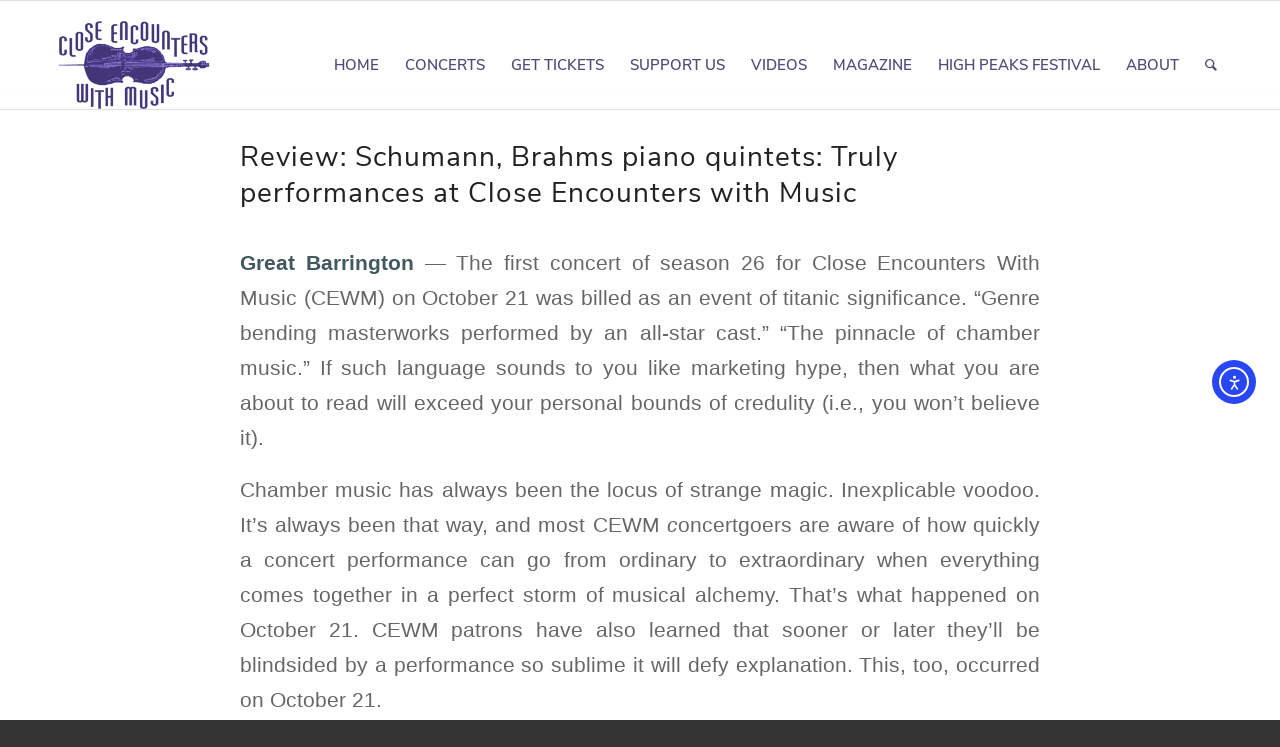

--- FILE ---
content_type: text/html; charset=UTF-8
request_url: https://cewm.org/reviews/review-schumann-brahms-piano-quintets-truly-performances-at-close-encounters-with-music/
body_size: 21633
content:
<!DOCTYPE html><html lang="en-US" class="html_stretched responsive av-preloader-disabled  html_header_top html_logo_left html_main_nav_header html_menu_right html_slim html_header_sticky html_header_shrinking html_mobile_menu_phone html_header_searchicon html_content_align_center html_header_unstick_top_disabled html_header_stretch_disabled html_elegant-blog html_modern-blog html_av-overlay-side html_av-overlay-side-classic html_av-submenu-noclone html_entry_id_396 av-cookies-no-cookie-consent av-default-lightbox av-no-preview html_text_menu_active av-mobile-menu-switch-default"><head> <script type="text/javascript">
/* <![CDATA[ */
var gform;gform||(document.addEventListener("gform_main_scripts_loaded",function(){gform.scriptsLoaded=!0}),document.addEventListener("gform/theme/scripts_loaded",function(){gform.themeScriptsLoaded=!0}),window.addEventListener("DOMContentLoaded",function(){gform.domLoaded=!0}),gform={domLoaded:!1,scriptsLoaded:!1,themeScriptsLoaded:!1,isFormEditor:()=>"function"==typeof InitializeEditor,callIfLoaded:function(o){return!(!gform.domLoaded||!gform.scriptsLoaded||!gform.themeScriptsLoaded&&!gform.isFormEditor()||(gform.isFormEditor()&&console.warn("The use of gform.initializeOnLoaded() is deprecated in the form editor context and will be removed in Gravity Forms 3.1."),o(),0))},initializeOnLoaded:function(o){gform.callIfLoaded(o)||(document.addEventListener("gform_main_scripts_loaded",()=>{gform.scriptsLoaded=!0,gform.callIfLoaded(o)}),document.addEventListener("gform/theme/scripts_loaded",()=>{gform.themeScriptsLoaded=!0,gform.callIfLoaded(o)}),window.addEventListener("DOMContentLoaded",()=>{gform.domLoaded=!0,gform.callIfLoaded(o)}))},hooks:{action:{},filter:{}},addAction:function(o,r,e,t){gform.addHook("action",o,r,e,t)},addFilter:function(o,r,e,t){gform.addHook("filter",o,r,e,t)},doAction:function(o){gform.doHook("action",o,arguments)},applyFilters:function(o){return gform.doHook("filter",o,arguments)},removeAction:function(o,r){gform.removeHook("action",o,r)},removeFilter:function(o,r,e){gform.removeHook("filter",o,r,e)},addHook:function(o,r,e,t,n){null==gform.hooks[o][r]&&(gform.hooks[o][r]=[]);var d=gform.hooks[o][r];null==n&&(n=r+"_"+d.length),gform.hooks[o][r].push({tag:n,callable:e,priority:t=null==t?10:t})},doHook:function(r,o,e){var t;if(e=Array.prototype.slice.call(e,1),null!=gform.hooks[r][o]&&((o=gform.hooks[r][o]).sort(function(o,r){return o.priority-r.priority}),o.forEach(function(o){"function"!=typeof(t=o.callable)&&(t=window[t]),"action"==r?t.apply(null,e):e[0]=t.apply(null,e)})),"filter"==r)return e[0]},removeHook:function(o,r,t,n){var e;null!=gform.hooks[o][r]&&(e=(e=gform.hooks[o][r]).filter(function(o,r,e){return!!(null!=n&&n!=o.tag||null!=t&&t!=o.priority)}),gform.hooks[o][r]=e)}});
/* ]]> */
</script>
<meta charset="UTF-8" /><meta name="viewport" content="width=device-width, initial-scale=1"><meta name='robots' content='index, follow, max-image-preview:large, max-snippet:-1, max-video-preview:-1' /><style>img:is([sizes="auto" i], [sizes^="auto," i]) { contain-intrinsic-size: 3000px 1500px }</style><title>Review: Schumann, Brahms piano quintets: Truly performances at Close Encounters with Music - Close Encounters With Music</title><link rel="canonical" href="https://cewm.org/reviews/review-schumann-brahms-piano-quintets-truly-performances-at-close-encounters-with-music/" /><meta property="og:locale" content="en_US" /><meta property="og:type" content="article" /><meta property="og:title" content="Review: Schumann, Brahms piano quintets: Truly performances at Close Encounters with Music - Close Encounters With Music" /><meta property="og:description" content="Great Barrington &#8212; The first concert of season 26 for Close Encounters With Music (CEWM) on October 21 was billed as an event of titanic significance. “Genre bending masterworks performed [&hellip;]" /><meta property="og:url" content="https://cewm.org/reviews/review-schumann-brahms-piano-quintets-truly-performances-at-close-encounters-with-music/" /><meta property="og:site_name" content="Close Encounters With Music" /><meta property="article:publisher" content="https://www.facebook.com/CloseEncountersWithMusic" /><meta property="article:published_time" content="2017-10-21T14:07:00+00:00" /><meta property="article:modified_time" content="2021-05-18T13:18:58+00:00" /><meta property="og:image" content="https://cewm.org/wp-content/uploads/2021/03/cewm-LOGO-500W-e1616258321720.jpg" /><meta property="og:image:width" content="501" /><meta property="og:image:height" content="501" /><meta property="og:image:type" content="image/jpeg" /><meta name="author" content="Blake Stanyon" /><meta name="twitter:card" content="summary_large_image" /><meta name="twitter:label1" content="Written by" /><meta name="twitter:data1" content="Blake Stanyon" /><meta name="twitter:label2" content="Est. reading time" /><meta name="twitter:data2" content="3 minutes" /> <script type="application/ld+json" class="yoast-schema-graph">{"@context":"https://schema.org","@graph":[{"@type":"Article","@id":"https://cewm.org/reviews/review-schumann-brahms-piano-quintets-truly-performances-at-close-encounters-with-music/#article","isPartOf":{"@id":"https://cewm.org/reviews/review-schumann-brahms-piano-quintets-truly-performances-at-close-encounters-with-music/"},"author":{"name":"Blake Stanyon","@id":"https://cewm.org/#/schema/person/b5fbc9730206a6817decdbc49be7ee64"},"headline":"Review: Schumann, Brahms piano quintets: Truly performances at Close Encounters with Music","datePublished":"2017-10-21T14:07:00+00:00","dateModified":"2021-05-18T13:18:58+00:00","mainEntityOfPage":{"@id":"https://cewm.org/reviews/review-schumann-brahms-piano-quintets-truly-performances-at-close-encounters-with-music/"},"wordCount":604,"publisher":{"@id":"https://cewm.org/#organization"},"image":{"@id":"https://cewm.org/reviews/review-schumann-brahms-piano-quintets-truly-performances-at-close-encounters-with-music/#primaryimage"},"thumbnailUrl":"https://cewm.org/wp-content/uploads/2021/03/cewm-LOGO-500W-e1616258321720.jpg","articleSection":["Reviews"],"inLanguage":"en-US"},{"@type":"WebPage","@id":"https://cewm.org/reviews/review-schumann-brahms-piano-quintets-truly-performances-at-close-encounters-with-music/","url":"https://cewm.org/reviews/review-schumann-brahms-piano-quintets-truly-performances-at-close-encounters-with-music/","name":"Review: Schumann, Brahms piano quintets: Truly performances at Close Encounters with Music - Close Encounters With Music","isPartOf":{"@id":"https://cewm.org/#website"},"primaryImageOfPage":{"@id":"https://cewm.org/reviews/review-schumann-brahms-piano-quintets-truly-performances-at-close-encounters-with-music/#primaryimage"},"image":{"@id":"https://cewm.org/reviews/review-schumann-brahms-piano-quintets-truly-performances-at-close-encounters-with-music/#primaryimage"},"thumbnailUrl":"https://cewm.org/wp-content/uploads/2021/03/cewm-LOGO-500W-e1616258321720.jpg","datePublished":"2017-10-21T14:07:00+00:00","dateModified":"2021-05-18T13:18:58+00:00","breadcrumb":{"@id":"https://cewm.org/reviews/review-schumann-brahms-piano-quintets-truly-performances-at-close-encounters-with-music/#breadcrumb"},"inLanguage":"en-US","potentialAction":[{"@type":"ReadAction","target":["https://cewm.org/reviews/review-schumann-brahms-piano-quintets-truly-performances-at-close-encounters-with-music/"]}]},{"@type":"ImageObject","inLanguage":"en-US","@id":"https://cewm.org/reviews/review-schumann-brahms-piano-quintets-truly-performances-at-close-encounters-with-music/#primaryimage","url":"https://cewm.org/wp-content/uploads/2021/03/cewm-LOGO-500W-e1616258321720.jpg","contentUrl":"https://cewm.org/wp-content/uploads/2021/03/cewm-LOGO-500W-e1616258321720.jpg","width":501,"height":501,"caption":"Logo"},{"@type":"BreadcrumbList","@id":"https://cewm.org/reviews/review-schumann-brahms-piano-quintets-truly-performances-at-close-encounters-with-music/#breadcrumb","itemListElement":[{"@type":"ListItem","position":1,"name":"Home","item":"https://cewm.org/"},{"@type":"ListItem","position":2,"name":"Review: Schumann, Brahms piano quintets: Truly performances at Close Encounters with Music"}]},{"@type":"WebSite","@id":"https://cewm.org/#website","url":"https://cewm.org/","name":"Close Encounters With Music","description":"","publisher":{"@id":"https://cewm.org/#organization"},"potentialAction":[{"@type":"SearchAction","target":{"@type":"EntryPoint","urlTemplate":"https://cewm.org/?s={search_term_string}"},"query-input":{"@type":"PropertyValueSpecification","valueRequired":true,"valueName":"search_term_string"}}],"inLanguage":"en-US"},{"@type":"Organization","@id":"https://cewm.org/#organization","name":"Close Encounters With Music","url":"https://cewm.org/","logo":{"@type":"ImageObject","inLanguage":"en-US","@id":"https://cewm.org/#/schema/logo/image/","url":"https://cewm.org/wp-content/uploads/2021/03/CloseEncounters-Logo-Copied-From-Web.jpg","contentUrl":"https://cewm.org/wp-content/uploads/2021/03/CloseEncounters-Logo-Copied-From-Web.jpg","width":1300,"height":731,"caption":"Close Encounters With Music"},"image":{"@id":"https://cewm.org/#/schema/logo/image/"},"sameAs":["https://www.facebook.com/CloseEncountersWithMusic","https://www.instagram.com/closeencounterswithmusic/","https://www.youtube.com/channel/UCGGPVk6CXRvC_CwPZWegudQ"]},{"@type":"Person","@id":"https://cewm.org/#/schema/person/b5fbc9730206a6817decdbc49be7ee64","name":"Blake Stanyon","image":{"@type":"ImageObject","inLanguage":"en-US","@id":"https://cewm.org/#/schema/person/image/","url":"https://secure.gravatar.com/avatar/c30d7bbcdcd9c97e615b90bbba3b148747ec8f1d18fa68d7dbd01183484559a3?s=96&d=mm&r=g","contentUrl":"https://secure.gravatar.com/avatar/c30d7bbcdcd9c97e615b90bbba3b148747ec8f1d18fa68d7dbd01183484559a3?s=96&d=mm&r=g","caption":"Blake Stanyon"}}]}</script> <link rel='dns-prefetch' href='//cdn.elementor.com' /><link rel='dns-prefetch' href='//www.googletagmanager.com' /><link rel="alternate" type="application/rss+xml" title="Close Encounters With Music &raquo; Feed" href="https://cewm.org/feed/" /><link rel="alternate" type="application/rss+xml" title="Close Encounters With Music &raquo; Comments Feed" href="https://cewm.org/comments/feed/" /><link rel="alternate" type="text/calendar" title="Close Encounters With Music &raquo; iCal Feed" href="https://cewm.org/events/?ical=1" />  <script type='text/javascript'>(function() {

					/*	check if webfonts are disabled by user setting via cookie - or user must opt in.	*/
					var html = document.getElementsByTagName('html')[0];
					var cookie_check = html.className.indexOf('av-cookies-needs-opt-in') >= 0 || html.className.indexOf('av-cookies-can-opt-out') >= 0;
					var allow_continue = true;
					var silent_accept_cookie = html.className.indexOf('av-cookies-user-silent-accept') >= 0;

					if( cookie_check && ! silent_accept_cookie )
					{
						if( ! document.cookie.match(/aviaCookieConsent/) || html.className.indexOf('av-cookies-session-refused') >= 0 )
						{
							allow_continue = false;
						}
						else
						{
							if( ! document.cookie.match(/aviaPrivacyRefuseCookiesHideBar/) )
							{
								allow_continue = false;
							}
							else if( ! document.cookie.match(/aviaPrivacyEssentialCookiesEnabled/) )
							{
								allow_continue = false;
							}
							else if( document.cookie.match(/aviaPrivacyGoogleWebfontsDisabled/) )
							{
								allow_continue = false;
							}
						}
					}

					if( allow_continue )
					{
						var f = document.createElement('link');

						f.type 	= 'text/css';
						f.rel 	= 'stylesheet';
						f.href 	= '//fonts.googleapis.com/css?family=Playfair+Display:400,700';
						f.id 	= 'avia-google-webfont';

						document.getElementsByTagName('head')[0].appendChild(f);
					}
				})();</script> <script type="text/javascript">window._wpemojiSettings = {"baseUrl":"https:\/\/s.w.org\/images\/core\/emoji\/16.0.1\/72x72\/","ext":".png","svgUrl":"https:\/\/s.w.org\/images\/core\/emoji\/16.0.1\/svg\/","svgExt":".svg","source":{"concatemoji":"https:\/\/cewm.org\/wp-includes\/js\/wp-emoji-release.min.js?ver=6.8.3"}};
/*! This file is auto-generated */
!function(s,n){var o,i,e;function c(e){try{var t={supportTests:e,timestamp:(new Date).valueOf()};sessionStorage.setItem(o,JSON.stringify(t))}catch(e){}}function p(e,t,n){e.clearRect(0,0,e.canvas.width,e.canvas.height),e.fillText(t,0,0);var t=new Uint32Array(e.getImageData(0,0,e.canvas.width,e.canvas.height).data),a=(e.clearRect(0,0,e.canvas.width,e.canvas.height),e.fillText(n,0,0),new Uint32Array(e.getImageData(0,0,e.canvas.width,e.canvas.height).data));return t.every(function(e,t){return e===a[t]})}function u(e,t){e.clearRect(0,0,e.canvas.width,e.canvas.height),e.fillText(t,0,0);for(var n=e.getImageData(16,16,1,1),a=0;a<n.data.length;a++)if(0!==n.data[a])return!1;return!0}function f(e,t,n,a){switch(t){case"flag":return n(e,"\ud83c\udff3\ufe0f\u200d\u26a7\ufe0f","\ud83c\udff3\ufe0f\u200b\u26a7\ufe0f")?!1:!n(e,"\ud83c\udde8\ud83c\uddf6","\ud83c\udde8\u200b\ud83c\uddf6")&&!n(e,"\ud83c\udff4\udb40\udc67\udb40\udc62\udb40\udc65\udb40\udc6e\udb40\udc67\udb40\udc7f","\ud83c\udff4\u200b\udb40\udc67\u200b\udb40\udc62\u200b\udb40\udc65\u200b\udb40\udc6e\u200b\udb40\udc67\u200b\udb40\udc7f");case"emoji":return!a(e,"\ud83e\udedf")}return!1}function g(e,t,n,a){var r="undefined"!=typeof WorkerGlobalScope&&self instanceof WorkerGlobalScope?new OffscreenCanvas(300,150):s.createElement("canvas"),o=r.getContext("2d",{willReadFrequently:!0}),i=(o.textBaseline="top",o.font="600 32px Arial",{});return e.forEach(function(e){i[e]=t(o,e,n,a)}),i}function t(e){var t=s.createElement("script");t.src=e,t.defer=!0,s.head.appendChild(t)}"undefined"!=typeof Promise&&(o="wpEmojiSettingsSupports",i=["flag","emoji"],n.supports={everything:!0,everythingExceptFlag:!0},e=new Promise(function(e){s.addEventListener("DOMContentLoaded",e,{once:!0})}),new Promise(function(t){var n=function(){try{var e=JSON.parse(sessionStorage.getItem(o));if("object"==typeof e&&"number"==typeof e.timestamp&&(new Date).valueOf()<e.timestamp+604800&&"object"==typeof e.supportTests)return e.supportTests}catch(e){}return null}();if(!n){if("undefined"!=typeof Worker&&"undefined"!=typeof OffscreenCanvas&&"undefined"!=typeof URL&&URL.createObjectURL&&"undefined"!=typeof Blob)try{var e="postMessage("+g.toString()+"("+[JSON.stringify(i),f.toString(),p.toString(),u.toString()].join(",")+"));",a=new Blob([e],{type:"text/javascript"}),r=new Worker(URL.createObjectURL(a),{name:"wpTestEmojiSupports"});return void(r.onmessage=function(e){c(n=e.data),r.terminate(),t(n)})}catch(e){}c(n=g(i,f,p,u))}t(n)}).then(function(e){for(var t in e)n.supports[t]=e[t],n.supports.everything=n.supports.everything&&n.supports[t],"flag"!==t&&(n.supports.everythingExceptFlag=n.supports.everythingExceptFlag&&n.supports[t]);n.supports.everythingExceptFlag=n.supports.everythingExceptFlag&&!n.supports.flag,n.DOMReady=!1,n.readyCallback=function(){n.DOMReady=!0}}).then(function(){return e}).then(function(){var e;n.supports.everything||(n.readyCallback(),(e=n.source||{}).concatemoji?t(e.concatemoji):e.wpemoji&&e.twemoji&&(t(e.twemoji),t(e.wpemoji)))}))}((window,document),window._wpemojiSettings);</script> <link rel='stylesheet' id='tribe-events-pro-mini-calendar-block-styles-css' href='https://cewm.org/wp-content/cache/autoptimize/css/autoptimize_single_f8ed6f7b684bf8d42928035cc6e0b9dd.css?ver=7.7.12' type='text/css' media='all' /><link rel='stylesheet' id='tec-variables-skeleton-css' href='https://cewm.org/wp-content/cache/autoptimize/css/autoptimize_single_9428f6bcbe2fc7ba08c8adfbecc4210c.css?ver=6.10.1' type='text/css' media='all' /><link rel='stylesheet' id='tec-variables-full-css' href='https://cewm.org/wp-content/cache/autoptimize/css/autoptimize_single_e953d987860987ee91c5def2c4a99fd8.css?ver=6.10.1' type='text/css' media='all' /><link rel='stylesheet' id='tribe-common-skeleton-style-css' href='https://cewm.org/wp-content/cache/autoptimize/css/autoptimize_single_6fb380074d8423d95643ca9b83fdf6a1.css?ver=6.10.1' type='text/css' media='all' /><link rel='stylesheet' id='tribe-common-full-style-css' href='https://cewm.org/wp-content/cache/autoptimize/css/autoptimize_single_3e5e19d3b00d0fd56902fd3ae2047579.css?ver=6.10.1' type='text/css' media='all' /><link rel='stylesheet' id='tribe-events-views-v2-bootstrap-datepicker-styles-css' href='https://cewm.org/wp-content/plugins/the-events-calendar/vendor/bootstrap-datepicker/css/bootstrap-datepicker.standalone.min.css?ver=6.15.14' type='text/css' media='all' /><link rel='stylesheet' id='tribe-tooltipster-css-css' href='https://cewm.org/wp-content/plugins/the-events-calendar/common/vendor/tooltipster/tooltipster.bundle.min.css?ver=6.10.1' type='text/css' media='all' /><link rel='stylesheet' id='tribe-events-views-v2-skeleton-css' href='https://cewm.org/wp-content/cache/autoptimize/css/autoptimize_single_e96ff57bd7d12f08d53c48bf7280f66d.css?ver=6.15.14' type='text/css' media='all' /><link rel='stylesheet' id='tribe-ext-events-control-css' href='https://cewm.org/wp-content/cache/autoptimize/css/autoptimize_single_c3c89cd1d0d8b4d1619e7ab27e194134.css?ver=1.3.0' type='text/css' media='all' /><style id='wp-emoji-styles-inline-css' type='text/css'>img.wp-smiley, img.emoji {
		display: inline !important;
		border: none !important;
		box-shadow: none !important;
		height: 1em !important;
		width: 1em !important;
		margin: 0 0.07em !important;
		vertical-align: -0.1em !important;
		background: none !important;
		padding: 0 !important;
	}</style><link rel='stylesheet' id='wp-block-library-css' href='https://cewm.org/wp-includes/css/dist/block-library/style.min.css?ver=6.8.3' type='text/css' media='all' /><style id='classic-theme-styles-inline-css' type='text/css'>/*! This file is auto-generated */
.wp-block-button__link{color:#fff;background-color:#32373c;border-radius:9999px;box-shadow:none;text-decoration:none;padding:calc(.667em + 2px) calc(1.333em + 2px);font-size:1.125em}.wp-block-file__button{background:#32373c;color:#fff;text-decoration:none}</style><style id='global-styles-inline-css' type='text/css'>:root{--wp--preset--aspect-ratio--square: 1;--wp--preset--aspect-ratio--4-3: 4/3;--wp--preset--aspect-ratio--3-4: 3/4;--wp--preset--aspect-ratio--3-2: 3/2;--wp--preset--aspect-ratio--2-3: 2/3;--wp--preset--aspect-ratio--16-9: 16/9;--wp--preset--aspect-ratio--9-16: 9/16;--wp--preset--color--black: #000000;--wp--preset--color--cyan-bluish-gray: #abb8c3;--wp--preset--color--white: #ffffff;--wp--preset--color--pale-pink: #f78da7;--wp--preset--color--vivid-red: #cf2e2e;--wp--preset--color--luminous-vivid-orange: #ff6900;--wp--preset--color--luminous-vivid-amber: #fcb900;--wp--preset--color--light-green-cyan: #7bdcb5;--wp--preset--color--vivid-green-cyan: #00d084;--wp--preset--color--pale-cyan-blue: #8ed1fc;--wp--preset--color--vivid-cyan-blue: #0693e3;--wp--preset--color--vivid-purple: #9b51e0;--wp--preset--gradient--vivid-cyan-blue-to-vivid-purple: linear-gradient(135deg,rgba(6,147,227,1) 0%,rgb(155,81,224) 100%);--wp--preset--gradient--light-green-cyan-to-vivid-green-cyan: linear-gradient(135deg,rgb(122,220,180) 0%,rgb(0,208,130) 100%);--wp--preset--gradient--luminous-vivid-amber-to-luminous-vivid-orange: linear-gradient(135deg,rgba(252,185,0,1) 0%,rgba(255,105,0,1) 100%);--wp--preset--gradient--luminous-vivid-orange-to-vivid-red: linear-gradient(135deg,rgba(255,105,0,1) 0%,rgb(207,46,46) 100%);--wp--preset--gradient--very-light-gray-to-cyan-bluish-gray: linear-gradient(135deg,rgb(238,238,238) 0%,rgb(169,184,195) 100%);--wp--preset--gradient--cool-to-warm-spectrum: linear-gradient(135deg,rgb(74,234,220) 0%,rgb(151,120,209) 20%,rgb(207,42,186) 40%,rgb(238,44,130) 60%,rgb(251,105,98) 80%,rgb(254,248,76) 100%);--wp--preset--gradient--blush-light-purple: linear-gradient(135deg,rgb(255,206,236) 0%,rgb(152,150,240) 100%);--wp--preset--gradient--blush-bordeaux: linear-gradient(135deg,rgb(254,205,165) 0%,rgb(254,45,45) 50%,rgb(107,0,62) 100%);--wp--preset--gradient--luminous-dusk: linear-gradient(135deg,rgb(255,203,112) 0%,rgb(199,81,192) 50%,rgb(65,88,208) 100%);--wp--preset--gradient--pale-ocean: linear-gradient(135deg,rgb(255,245,203) 0%,rgb(182,227,212) 50%,rgb(51,167,181) 100%);--wp--preset--gradient--electric-grass: linear-gradient(135deg,rgb(202,248,128) 0%,rgb(113,206,126) 100%);--wp--preset--gradient--midnight: linear-gradient(135deg,rgb(2,3,129) 0%,rgb(40,116,252) 100%);--wp--preset--font-size--small: 13px;--wp--preset--font-size--medium: 20px;--wp--preset--font-size--large: 36px;--wp--preset--font-size--x-large: 42px;--wp--preset--spacing--20: 0.44rem;--wp--preset--spacing--30: 0.67rem;--wp--preset--spacing--40: 1rem;--wp--preset--spacing--50: 1.5rem;--wp--preset--spacing--60: 2.25rem;--wp--preset--spacing--70: 3.38rem;--wp--preset--spacing--80: 5.06rem;--wp--preset--shadow--natural: 6px 6px 9px rgba(0, 0, 0, 0.2);--wp--preset--shadow--deep: 12px 12px 50px rgba(0, 0, 0, 0.4);--wp--preset--shadow--sharp: 6px 6px 0px rgba(0, 0, 0, 0.2);--wp--preset--shadow--outlined: 6px 6px 0px -3px rgba(255, 255, 255, 1), 6px 6px rgba(0, 0, 0, 1);--wp--preset--shadow--crisp: 6px 6px 0px rgba(0, 0, 0, 1);}:where(.is-layout-flex){gap: 0.5em;}:where(.is-layout-grid){gap: 0.5em;}body .is-layout-flex{display: flex;}.is-layout-flex{flex-wrap: wrap;align-items: center;}.is-layout-flex > :is(*, div){margin: 0;}body .is-layout-grid{display: grid;}.is-layout-grid > :is(*, div){margin: 0;}:where(.wp-block-columns.is-layout-flex){gap: 2em;}:where(.wp-block-columns.is-layout-grid){gap: 2em;}:where(.wp-block-post-template.is-layout-flex){gap: 1.25em;}:where(.wp-block-post-template.is-layout-grid){gap: 1.25em;}.has-black-color{color: var(--wp--preset--color--black) !important;}.has-cyan-bluish-gray-color{color: var(--wp--preset--color--cyan-bluish-gray) !important;}.has-white-color{color: var(--wp--preset--color--white) !important;}.has-pale-pink-color{color: var(--wp--preset--color--pale-pink) !important;}.has-vivid-red-color{color: var(--wp--preset--color--vivid-red) !important;}.has-luminous-vivid-orange-color{color: var(--wp--preset--color--luminous-vivid-orange) !important;}.has-luminous-vivid-amber-color{color: var(--wp--preset--color--luminous-vivid-amber) !important;}.has-light-green-cyan-color{color: var(--wp--preset--color--light-green-cyan) !important;}.has-vivid-green-cyan-color{color: var(--wp--preset--color--vivid-green-cyan) !important;}.has-pale-cyan-blue-color{color: var(--wp--preset--color--pale-cyan-blue) !important;}.has-vivid-cyan-blue-color{color: var(--wp--preset--color--vivid-cyan-blue) !important;}.has-vivid-purple-color{color: var(--wp--preset--color--vivid-purple) !important;}.has-black-background-color{background-color: var(--wp--preset--color--black) !important;}.has-cyan-bluish-gray-background-color{background-color: var(--wp--preset--color--cyan-bluish-gray) !important;}.has-white-background-color{background-color: var(--wp--preset--color--white) !important;}.has-pale-pink-background-color{background-color: var(--wp--preset--color--pale-pink) !important;}.has-vivid-red-background-color{background-color: var(--wp--preset--color--vivid-red) !important;}.has-luminous-vivid-orange-background-color{background-color: var(--wp--preset--color--luminous-vivid-orange) !important;}.has-luminous-vivid-amber-background-color{background-color: var(--wp--preset--color--luminous-vivid-amber) !important;}.has-light-green-cyan-background-color{background-color: var(--wp--preset--color--light-green-cyan) !important;}.has-vivid-green-cyan-background-color{background-color: var(--wp--preset--color--vivid-green-cyan) !important;}.has-pale-cyan-blue-background-color{background-color: var(--wp--preset--color--pale-cyan-blue) !important;}.has-vivid-cyan-blue-background-color{background-color: var(--wp--preset--color--vivid-cyan-blue) !important;}.has-vivid-purple-background-color{background-color: var(--wp--preset--color--vivid-purple) !important;}.has-black-border-color{border-color: var(--wp--preset--color--black) !important;}.has-cyan-bluish-gray-border-color{border-color: var(--wp--preset--color--cyan-bluish-gray) !important;}.has-white-border-color{border-color: var(--wp--preset--color--white) !important;}.has-pale-pink-border-color{border-color: var(--wp--preset--color--pale-pink) !important;}.has-vivid-red-border-color{border-color: var(--wp--preset--color--vivid-red) !important;}.has-luminous-vivid-orange-border-color{border-color: var(--wp--preset--color--luminous-vivid-orange) !important;}.has-luminous-vivid-amber-border-color{border-color: var(--wp--preset--color--luminous-vivid-amber) !important;}.has-light-green-cyan-border-color{border-color: var(--wp--preset--color--light-green-cyan) !important;}.has-vivid-green-cyan-border-color{border-color: var(--wp--preset--color--vivid-green-cyan) !important;}.has-pale-cyan-blue-border-color{border-color: var(--wp--preset--color--pale-cyan-blue) !important;}.has-vivid-cyan-blue-border-color{border-color: var(--wp--preset--color--vivid-cyan-blue) !important;}.has-vivid-purple-border-color{border-color: var(--wp--preset--color--vivid-purple) !important;}.has-vivid-cyan-blue-to-vivid-purple-gradient-background{background: var(--wp--preset--gradient--vivid-cyan-blue-to-vivid-purple) !important;}.has-light-green-cyan-to-vivid-green-cyan-gradient-background{background: var(--wp--preset--gradient--light-green-cyan-to-vivid-green-cyan) !important;}.has-luminous-vivid-amber-to-luminous-vivid-orange-gradient-background{background: var(--wp--preset--gradient--luminous-vivid-amber-to-luminous-vivid-orange) !important;}.has-luminous-vivid-orange-to-vivid-red-gradient-background{background: var(--wp--preset--gradient--luminous-vivid-orange-to-vivid-red) !important;}.has-very-light-gray-to-cyan-bluish-gray-gradient-background{background: var(--wp--preset--gradient--very-light-gray-to-cyan-bluish-gray) !important;}.has-cool-to-warm-spectrum-gradient-background{background: var(--wp--preset--gradient--cool-to-warm-spectrum) !important;}.has-blush-light-purple-gradient-background{background: var(--wp--preset--gradient--blush-light-purple) !important;}.has-blush-bordeaux-gradient-background{background: var(--wp--preset--gradient--blush-bordeaux) !important;}.has-luminous-dusk-gradient-background{background: var(--wp--preset--gradient--luminous-dusk) !important;}.has-pale-ocean-gradient-background{background: var(--wp--preset--gradient--pale-ocean) !important;}.has-electric-grass-gradient-background{background: var(--wp--preset--gradient--electric-grass) !important;}.has-midnight-gradient-background{background: var(--wp--preset--gradient--midnight) !important;}.has-small-font-size{font-size: var(--wp--preset--font-size--small) !important;}.has-medium-font-size{font-size: var(--wp--preset--font-size--medium) !important;}.has-large-font-size{font-size: var(--wp--preset--font-size--large) !important;}.has-x-large-font-size{font-size: var(--wp--preset--font-size--x-large) !important;}
:where(.wp-block-post-template.is-layout-flex){gap: 1.25em;}:where(.wp-block-post-template.is-layout-grid){gap: 1.25em;}
:where(.wp-block-columns.is-layout-flex){gap: 2em;}:where(.wp-block-columns.is-layout-grid){gap: 2em;}
:root :where(.wp-block-pullquote){font-size: 1.5em;line-height: 1.6;}</style><link rel='stylesheet' id='ea11y-widget-fonts-css' href='https://cewm.org/wp-content/cache/autoptimize/css/autoptimize_single_4de1df0e1a33846bf8622bd7ad215146.css?ver=3.9.1' type='text/css' media='all' /><link rel='stylesheet' id='ea11y-skip-link-css' href='https://cewm.org/wp-content/cache/autoptimize/css/autoptimize_single_fd6b10d39edd17871a545bbd1688c20f.css?ver=3.9.1' type='text/css' media='all' /><link rel='stylesheet' id='avia-merged-styles-css' href='https://cewm.org/wp-content/uploads/dynamic_avia/avia-merged-styles-6c1cbd6c1550375c5d898a9098f4775b---6943300fca8d5.css' type='text/css' media='all' /> <script type="text/javascript" src="https://cewm.org/wp-includes/js/jquery/jquery.min.js?ver=3.7.1" id="jquery-core-js"></script> <script type="text/javascript" src="https://cewm.org/wp-includes/js/jquery/jquery-migrate.min.js?ver=3.4.1" id="jquery-migrate-js"></script> 
 <script type="text/javascript" src="https://www.googletagmanager.com/gtag/js?id=G-E6Y9K7BMWC" id="google_gtagjs-js" async></script> <script type="text/javascript" id="google_gtagjs-js-after">window.dataLayer = window.dataLayer || [];function gtag(){dataLayer.push(arguments);}
gtag("set","linker",{"domains":["cewm.org"]});
gtag("js", new Date());
gtag("set", "developer_id.dZTNiMT", true);
gtag("config", "G-E6Y9K7BMWC");</script> <link rel="https://api.w.org/" href="https://cewm.org/wp-json/" /><link rel="alternate" title="JSON" type="application/json" href="https://cewm.org/wp-json/wp/v2/posts/396" /><link rel="EditURI" type="application/rsd+xml" title="RSD" href="https://cewm.org/xmlrpc.php?rsd" /><link rel='shortlink' href='https://cewm.org/?p=396' /><link rel="alternate" title="oEmbed (JSON)" type="application/json+oembed" href="https://cewm.org/wp-json/oembed/1.0/embed?url=https%3A%2F%2Fcewm.org%2Freviews%2Freview-schumann-brahms-piano-quintets-truly-performances-at-close-encounters-with-music%2F" /><link rel="alternate" title="oEmbed (XML)" type="text/xml+oembed" href="https://cewm.org/wp-json/oembed/1.0/embed?url=https%3A%2F%2Fcewm.org%2Freviews%2Freview-schumann-brahms-piano-quintets-truly-performances-at-close-encounters-with-music%2F&#038;format=xml" /><meta name="generator" content="Site Kit by Google 1.170.0" /><script defer data-domain="cewm.org" src="https://plausible.io/js/script.js"></script> <script>document.createElement( "picture" );if(!window.HTMLPictureElement && document.addEventListener) {window.addEventListener("DOMContentLoaded", function() {var s = document.createElement("script");s.src = "https://cewm.org/wp-content/plugins/webp-express/js/picturefill.min.js";document.body.appendChild(s);});}</script><meta name="tec-api-version" content="v1"><meta name="tec-api-origin" content="https://cewm.org"><link rel="alternate" href="https://cewm.org/wp-json/tribe/events/v1/" /><link rel="profile" href="http://gmpg.org/xfn/11" /><link rel="alternate" type="application/rss+xml" title="Close Encounters With Music RSS2 Feed" href="https://cewm.org/feed/" /><link rel="pingback" href="https://cewm.org/xmlrpc.php" /> <!--[if lt IE 9]><script src="https://cewm.org/wp-content/themes/enfold/js/html5shiv.js"></script><![endif]-->  <script type="text/javascript">'use strict';var avia_is_mobile=!1;if(/Android|webOS|iPhone|iPad|iPod|BlackBerry|IEMobile|Opera Mini/i.test(navigator.userAgent)&&'ontouchstart' in document.documentElement){avia_is_mobile=!0;document.documentElement.className+=' avia_mobile '}
else{document.documentElement.className+=' avia_desktop '};document.documentElement.className+=' js_active ';(function(){var e=['-webkit-','-moz-','-ms-',''],n='';for(var t in e){if(e[t]+'transform' in document.documentElement.style){document.documentElement.className+=' avia_transform ';n=e[t]+'transform'};if(e[t]+'perspective' in document.documentElement.style){document.documentElement.className+=' avia_transform3d '}};if(typeof document.getElementsByClassName=='function'&&typeof document.documentElement.getBoundingClientRect=='function'&&avia_is_mobile==!1){if(n&&window.innerHeight>0){setTimeout(function(){var e=0,o={},a=0,t=document.getElementsByClassName('av-parallax'),i=window.pageYOffset||document.documentElement.scrollTop;for(e=0;e<t.length;e++){t[e].style.top='0px';o=t[e].getBoundingClientRect();a=Math.ceil((window.innerHeight+i-o.top)*0.3);t[e].style[n]='translate(0px, '+a+'px)';t[e].style.top='auto';t[e].className+=' enabled-parallax '}},50)}}})();</script> <style type="text/css" id="wp-custom-css">.paypal-image  {
  width: 150px;

}</style><style type="text/css" id="avia-pojo-accessibility-override">body#top.pojo-a11y-focusable .main_menu ul li a:focus,
body#top.pojo-a11y-focusable .sub_menu ul li a:focus,
body#top.pojo-a11y-focusable .sub_menu li li a:focus,
body#top.pojo-a11y-focusable .av-subnav-menu a:focus,
body#top.pojo-a11y-focusable .widget_pages ul li a:focus,
body#top.pojo-a11y-focusable .widget_nav_menu ul li a:focus{
outline-width: 0px !important;
border-width: 1px !important;
border-style: solid !important;
border-color: #FF0000 !important;
overflow: visible !important;
}


body#top.pojo-a11y-focusable .widget_pages ul li a:focus,
body#top.pojo-a11y-focusable .widget_nav_menu ul li a:focus{
	padding-left: 5px;
	padding-right: 5px;
}</style><style type='text/css'>@font-face {font-family: 'entypo-fontello'; font-weight: normal; font-style: normal; font-display: auto;
src: url('https://cewm.org/wp-content/themes/enfold/config-templatebuilder/avia-template-builder/assets/fonts/entypo-fontello.woff2') format('woff2'),
url('https://cewm.org/wp-content/themes/enfold/config-templatebuilder/avia-template-builder/assets/fonts/entypo-fontello.woff') format('woff'),
url('https://cewm.org/wp-content/themes/enfold/config-templatebuilder/avia-template-builder/assets/fonts/entypo-fontello.ttf') format('truetype'),
url('https://cewm.org/wp-content/themes/enfold/config-templatebuilder/avia-template-builder/assets/fonts/entypo-fontello.svg#entypo-fontello') format('svg'),
url('https://cewm.org/wp-content/themes/enfold/config-templatebuilder/avia-template-builder/assets/fonts/entypo-fontello.eot'),
url('https://cewm.org/wp-content/themes/enfold/config-templatebuilder/avia-template-builder/assets/fonts/entypo-fontello.eot?#iefix') format('embedded-opentype');
} #top .avia-font-entypo-fontello, body .avia-font-entypo-fontello, html body [data-av_iconfont='entypo-fontello']:before{ font-family: 'entypo-fontello'; }</style></head><body id="top" class="wp-singular post-template-default single single-post postid-396 single-format-standard wp-theme-enfold wp-child-theme-enfold-child stretched no_sidebar_border rtl_columns av-curtain-numeric nunito-sans-custom nunito-sans arial-websave arial tribe-no-js ally-default avia-responsive-images-support" itemscope="itemscope" itemtype="https://schema.org/WebPage" > <script>const onSkipLinkClick = () => {
				const htmlElement = document.querySelector('html');

				htmlElement.style['scroll-behavior'] = 'smooth';

				setTimeout( () => htmlElement.style['scroll-behavior'] = null, 1000 );
			}
			document.addEventListener("DOMContentLoaded", () => {
				if (!document.querySelector('#content')) {
					document.querySelector('.ea11y-skip-to-content-link').remove();
				}
			});</script> <nav aria-label="Skip to content navigation"> <a class="ea11y-skip-to-content-link"
 href="#content"
 tabindex="1"
 onclick="onSkipLinkClick()"
 > Skip to content <svg width="24" height="24" viewBox="0 0 24 24" fill="none" role="presentation"> <path d="M18 6V12C18 12.7956 17.6839 13.5587 17.1213 14.1213C16.5587 14.6839 15.7956 15 15 15H5M5 15L9 11M5 15L9 19"
 stroke="black"
 stroke-width="1.5"
 stroke-linecap="round"
 stroke-linejoin="round"
 /> </svg> </a><div class="ea11y-skip-to-content-backdrop"></div></nav><div id='wrap_all'><header id='header' class='all_colors header_color light_bg_color  av_header_top av_logo_left av_main_nav_header av_menu_right av_slim av_header_sticky av_header_shrinking av_header_stretch_disabled av_mobile_menu_phone av_header_searchicon av_header_unstick_top_disabled av_bottom_nav_disabled  av_header_border_disabled'  role="banner" itemscope="itemscope" itemtype="https://schema.org/WPHeader" ><div  id='header_main' class='container_wrap container_wrap_logo'><div class='container av-logo-container'><div class='inner-container'><span class='logo avia-standard-logo'><a href='https://cewm.org/' class=''><picture><source data-srcset="https://cewm.org/wp-content/uploads/2021/03/CEWM-Logo-Purple-340w.png.webp 340w, https://cewm.org/wp-content/uploads/2021/03/CEWM-Logo-Purple-340w-80x37.png.webp 80w, https://cewm.org/wp-content/uploads/2021/03/CEWM-Logo-Purple-340w-36x17.png.webp 36w, https://cewm.org/wp-content/uploads/2021/03/CEWM-Logo-Purple-340w-180x83.png.webp 180w" sizes="(max-width: 340px) 100vw, 340px" type="image/webp"><img src="https://cewm.org/wp-content/uploads/2021/03/CEWM-Logo-Purple-340w.png" srcset="https://cewm.org/wp-content/uploads/2021/03/CEWM-Logo-Purple-340w.png 340w, https://cewm.org/wp-content/uploads/2021/03/CEWM-Logo-Purple-340w-80x37.png 80w, https://cewm.org/wp-content/uploads/2021/03/CEWM-Logo-Purple-340w-36x17.png 36w, https://cewm.org/wp-content/uploads/2021/03/CEWM-Logo-Purple-340w-180x83.png 180w" sizes="(max-width: 340px) 100vw, 340px" height="100" width="300" alt="Close Encounters With Music" title="CEWM-Logo-Purple-340w" class="webpexpress-processed"></picture></a></span><nav class='main_menu' data-selectname='Select a page'  role="navigation" itemscope="itemscope" itemtype="https://schema.org/SiteNavigationElement" ><div class="avia-menu av-main-nav-wrap"><ul role="menu" class="menu av-main-nav" id="avia-menu"><li role="menuitem" id="menu-item-587" class="menu-item menu-item-type-post_type menu-item-object-page menu-item-home menu-item-top-level menu-item-top-level-1"><a href="https://cewm.org/" itemprop="url" tabindex="0"><span class="avia-bullet"></span><span class="avia-menu-text">Home</span><span class="avia-menu-fx"><span class="avia-arrow-wrap"><span class="avia-arrow"></span></span></span></a></li><li role="menuitem" id="menu-item-389" class="menu-item menu-item-type-post_type menu-item-object-page menu-item-has-children menu-item-top-level menu-item-top-level-2"><a href="https://cewm.org/upcoming-concerts/" itemprop="url" tabindex="0"><span class="avia-bullet"></span><span class="avia-menu-text">Concerts</span><span class="avia-menu-fx"><span class="avia-arrow-wrap"><span class="avia-arrow"></span></span></span></a><ul class="sub-menu"><li role="menuitem" id="menu-item-351" class="menu-item menu-item-type-post_type menu-item-object-page"><a href="https://cewm.org/upcoming-concerts/" itemprop="url" tabindex="0"><span class="avia-bullet"></span><span class="avia-menu-text">Upcoming Concerts</span></a></li><li role="menuitem" id="menu-item-476" class="menu-item menu-item-type-post_type menu-item-object-page"><a href="https://cewm.org/upcoming-concerts/music-artists-bios-great-barrington/" itemprop="url" tabindex="0"><span class="avia-bullet"></span><span class="avia-menu-text">Artist Bios</span></a></li><li role="menuitem" id="menu-item-502" class="menu-item menu-item-type-post_type menu-item-object-page"><a href="https://cewm.org/upcoming-concerts/plan-your-visit/" itemprop="url" tabindex="0"><span class="avia-bullet"></span><span class="avia-menu-text">Plan Your Visit</span></a></li></ul></li><li role="menuitem" id="menu-item-493" class="menu-item menu-item-type-post_type menu-item-object-page menu-item-has-children menu-item-top-level menu-item-top-level-3"><a href="https://cewm.org/upcoming-concerts/" itemprop="url" tabindex="0"><span class="avia-bullet"></span><span class="avia-menu-text">Get Tickets</span><span class="avia-menu-fx"><span class="avia-arrow-wrap"><span class="avia-arrow"></span></span></span></a><ul class="sub-menu"><li role="menuitem" id="menu-item-495" class="menu-item menu-item-type-post_type menu-item-object-page"><a href="https://cewm.org/upcoming-concerts/season-tickets/" itemprop="url" tabindex="0"><span class="avia-bullet"></span><span class="avia-menu-text">Season Tickets</span></a></li><li role="menuitem" id="menu-item-496" class="menu-item menu-item-type-post_type menu-item-object-page"><a href="https://cewm.org/upcoming-concerts/" itemprop="url" tabindex="0"><span class="avia-bullet"></span><span class="avia-menu-text">Upcoming Concerts</span></a></li><li role="menuitem" id="menu-item-3067" class="menu-item menu-item-type-post_type menu-item-object-page"><a href="https://cewm.org/upcoming-concerts/card-to-culture-program/" itemprop="url" tabindex="0"><span class="avia-bullet"></span><span class="avia-menu-text">Card To Culture Program</span></a></li></ul></li><li role="menuitem" id="menu-item-488" class="menu-item menu-item-type-post_type menu-item-object-page menu-item-has-children menu-item-top-level menu-item-top-level-4"><a href="https://cewm.org/donate/" itemprop="url" tabindex="0"><span class="avia-bullet"></span><span class="avia-menu-text">Support Us</span><span class="avia-menu-fx"><span class="avia-arrow-wrap"><span class="avia-arrow"></span></span></span></a><ul class="sub-menu"><li role="menuitem" id="menu-item-494" class="menu-item menu-item-type-post_type menu-item-object-page"><a href="https://cewm.org/donate/" itemprop="url" tabindex="0"><span class="avia-bullet"></span><span class="avia-menu-text">Donate</span></a></li><li role="menuitem" id="menu-item-509" class="menu-item menu-item-type-post_type menu-item-object-page"><a href="https://cewm.org/donate/advertise/" itemprop="url" tabindex="0"><span class="avia-bullet"></span><span class="avia-menu-text">Advertise</span></a></li><li role="menuitem" id="menu-item-512" class="menu-item menu-item-type-post_type menu-item-object-page"><a href="https://cewm.org/donate/contributors/" itemprop="url" tabindex="0"><span class="avia-bullet"></span><span class="avia-menu-text">Contributors</span></a></li></ul></li><li role="menuitem" id="menu-item-158" class="menu-item menu-item-type-custom menu-item-object-custom menu-item-has-children menu-item-top-level menu-item-top-level-5"><a href="#" itemprop="url" tabindex="0"><span class="avia-bullet"></span><span class="avia-menu-text">Videos</span><span class="avia-menu-fx"><span class="avia-arrow-wrap"><span class="avia-arrow"></span></span></span></a><ul class="sub-menu"><li role="menuitem" id="menu-item-523" class="menu-item menu-item-type-post_type menu-item-object-page"><a href="https://cewm.org/concert-videos/" itemprop="url" tabindex="0"><span class="avia-bullet"></span><span class="avia-menu-text">Concert Videos</span></a></li><li role="menuitem" id="menu-item-524" class="menu-item menu-item-type-post_type menu-item-object-page"><a href="https://cewm.org/concert-videos/video-master-class/" itemprop="url" tabindex="0"><span class="avia-bullet"></span><span class="avia-menu-text">Master Classes</span></a></li></ul></li><li role="menuitem" id="menu-item-535" class="menu-item menu-item-type-post_type menu-item-object-page menu-item-mega-parent  menu-item-top-level menu-item-top-level-6"><a href="https://cewm.org/magazine/" itemprop="url" tabindex="0"><span class="avia-bullet"></span><span class="avia-menu-text">Magazine</span><span class="avia-menu-fx"><span class="avia-arrow-wrap"><span class="avia-arrow"></span></span></span></a></li><li role="menuitem" id="menu-item-674" class="menu-item menu-item-type-post_type menu-item-object-page menu-item-has-children menu-item-top-level menu-item-top-level-7"><a href="https://cewm.org/high-peaks-festival/" itemprop="url" tabindex="0"><span class="avia-bullet"></span><span class="avia-menu-text">High Peaks Festival</span><span class="avia-menu-fx"><span class="avia-arrow-wrap"><span class="avia-arrow"></span></span></span></a><ul class="sub-menu"><li role="menuitem" id="menu-item-708" class="menu-item menu-item-type-post_type menu-item-object-page"><a href="https://cewm.org/high-peaks-festival/" itemprop="url" tabindex="0"><span class="avia-bullet"></span><span class="avia-menu-text">Overview</span></a></li><li role="menuitem" id="menu-item-841" class="menu-item menu-item-type-post_type menu-item-object-page"><a href="https://cewm.org/high-peaks-festival/high-peaks-festival-overview/" itemprop="url" tabindex="0"><span class="avia-bullet"></span><span class="avia-menu-text">2026 High Peaks Highlights</span></a></li><li role="menuitem" id="menu-item-1033" class="menu-item menu-item-type-post_type menu-item-object-page"><a href="https://cewm.org/high-peaks-calendar/" itemprop="url" tabindex="0"><span class="avia-bullet"></span><span class="avia-menu-text">High Peaks Calendar</span></a></li><li role="menuitem" id="menu-item-709" class="menu-item menu-item-type-post_type menu-item-object-page"><a href="https://cewm.org/high-peaks-festival/high-peaks-faculty/" itemprop="url" tabindex="0"><span class="avia-bullet"></span><span class="avia-menu-text">High Peaks Faculty</span></a></li><li role="menuitem" id="menu-item-842" class="menu-item menu-item-type-post_type menu-item-object-page"><a href="https://cewm.org/high-peaks-festival/high-peaks-application/" itemprop="url" tabindex="0"><span class="avia-bullet"></span><span class="avia-menu-text">High Peaks Application</span></a></li></ul></li><li role="menuitem" id="menu-item-928" class="menu-item menu-item-type-post_type menu-item-object-page menu-item-has-children menu-item-top-level menu-item-top-level-8"><a href="https://cewm.org/about/history/" itemprop="url" tabindex="0"><span class="avia-bullet"></span><span class="avia-menu-text">About</span><span class="avia-menu-fx"><span class="avia-arrow-wrap"><span class="avia-arrow"></span></span></span></a><ul class="sub-menu"><li role="menuitem" id="menu-item-608" class="menu-item menu-item-type-post_type menu-item-object-page"><a href="https://cewm.org/about/history/" itemprop="url" tabindex="0"><span class="avia-bullet"></span><span class="avia-menu-text">Mission and History</span></a></li><li role="menuitem" id="menu-item-640" class="menu-item menu-item-type-post_type menu-item-object-page"><a href="https://cewm.org/about/commissioning-project/" itemprop="url" tabindex="0"><span class="avia-bullet"></span><span class="avia-menu-text">Commissioning Project</span></a></li><li role="menuitem" id="menu-item-609" class="menu-item menu-item-type-post_type menu-item-object-page"><a href="https://cewm.org/about/artistic-director/" itemprop="url" tabindex="0"><span class="avia-bullet"></span><span class="avia-menu-text">Artistic Director</span></a></li><li role="menuitem" id="menu-item-615" class="menu-item menu-item-type-post_type menu-item-object-page"><a href="https://cewm.org/about/board-of-directors/" itemprop="url" tabindex="0"><span class="avia-bullet"></span><span class="avia-menu-text">Board of Directors</span></a></li><li role="menuitem" id="menu-item-642" class="menu-item menu-item-type-post_type menu-item-object-page"><a href="https://cewm.org/about/staff/" itemprop="url" tabindex="0"><span class="avia-bullet"></span><span class="avia-menu-text">Staff</span></a></li><li role="menuitem" id="menu-item-656" class="menu-item menu-item-type-post_type menu-item-object-page"><a href="https://cewm.org/about/reviews/" itemprop="url" tabindex="0"><span class="avia-bullet"></span><span class="avia-menu-text">Reviews</span></a></li><li role="menuitem" id="menu-item-654" class="menu-item menu-item-type-post_type menu-item-object-page"><a href="https://cewm.org/about/press-releases/" itemprop="url" tabindex="0"><span class="avia-bullet"></span><span class="avia-menu-text">Press Releases</span></a></li><li role="menuitem" id="menu-item-641" class="menu-item menu-item-type-post_type menu-item-object-page"><a href="https://cewm.org/about/cd-sales/" itemprop="url" tabindex="0"><span class="avia-bullet"></span><span class="avia-menu-text">CD Sales</span></a></li><li role="menuitem" id="menu-item-639" class="menu-item menu-item-type-post_type menu-item-object-page"><a href="https://cewm.org/about/contact-us/" itemprop="url" tabindex="0"><span class="avia-bullet"></span><span class="avia-menu-text">Contact Us</span></a></li></ul></li><li id="menu-item-search" class="noMobile menu-item menu-item-search-dropdown menu-item-avia-special" role="menuitem"><a aria-label="Search" href="?s=" rel="nofollow" data-avia-search-tooltip="  &lt;form role=&quot;search&quot; action=&quot;https://cewm.org/&quot; id=&quot;searchform&quot; method=&quot;get&quot; class=&quot;&quot;&gt;
 &lt;div&gt;
 &lt;input type=&quot;submit&quot; value=&quot;&quot; id=&quot;searchsubmit&quot; class=&quot;button avia-font-entypo-fontello&quot; /&gt;
 &lt;input type=&quot;text&quot; id=&quot;s&quot; name=&quot;s&quot; value=&quot;&quot; placeholder=&#039;Search&#039; /&gt;
 &lt;/div&gt;
&lt;/form&gt;
" aria-hidden='false' data-av_icon='' data-av_iconfont='entypo-fontello'><span class="avia_hidden_link_text">Search</span></a></li><li class="av-burger-menu-main menu-item-avia-special "> <a href="#" aria-label="Menu" aria-hidden="false"> <span class="av-hamburger av-hamburger--spin av-js-hamburger"> <span class="av-hamburger-box"> <span class="av-hamburger-inner"></span> <strong>Menu</strong> </span> </span> <span class="avia_hidden_link_text">Menu</span> </a></li></ul></div></nav></div></div></div><div class='header_bg'></div></header><div id='main' class='all_colors' data-scroll-offset='88'><div class='container_wrap container_wrap_first main_color fullsize'><div class='container template-blog template-single-blog '><main class='content units av-content-full alpha  av-blog-meta-author-disabled av-blog-meta-comments-disabled av-blog-meta-category-disabled av-blog-meta-html-info-disabled av-blog-meta-tag-disabled'  role="main" itemscope="itemscope" itemtype="https://schema.org/Blog" ><article class="post-entry post-entry-type-standard post-entry-396 post-loop-1 post-parity-odd post-entry-last single-big  post-396 post type-post status-publish format-standard has-post-thumbnail hentry category-reviews"  itemscope="itemscope" itemtype="https://schema.org/BlogPosting" itemprop="blogPost" ><div class="blog-meta"></div><div class='entry-content-wrapper clearfix standard-content'><header class="entry-content-header"><div class="av-heading-wrapper"><h1 class='post-title entry-title '  itemprop="headline" >Review: Schumann, Brahms piano quintets: Truly performances at Close Encounters with Music<span class="post-format-icon minor-meta"></span></h1><span class="blog-categories minor-meta"><a href="https://cewm.org/category/reviews/" rel="tag">Reviews</a></span></div></header><span class="av-vertical-delimiter"></span><div class="entry-content"  itemprop="text" ><p><strong>Great Barrington </strong>&#8212; The first concert of season 26 for Close Encounters With Music (CEWM) on October 21 was billed as an event of titanic significance. “Genre bending masterworks performed by an all-star cast.” “The pinnacle of chamber music.” If such language sounds to you like marketing hype, then what you are about to read will exceed your personal bounds of credulity (i.e., you won&#8217;t believe it).&nbsp;</p><p>Chamber music has always been the locus of strange magic. Inexplicable voodoo. It&#8217;s always been that way, and most CEWM <em>c</em>oncertgoers are aware of how quickly a concert performance can go from ordinary to extraordinary when everything comes together in a perfect storm of musical alchemy. That&#8217;s what happened on October 21. CEWM patrons have also learned that sooner or later they&#8217;ll be blindsided by a performance so sublime it will defy explanation. This, too, occurred on October 21.</p><p>If all you want is a strictly rational account of what happened on the evening of October 21, then perhaps the following will suffice: “Five professional musicians delivered accurate renditions of two works by Schumann and Brahms.&#8221; But as anyone who witnessed those performance well knows, such an explanation fails to account for the open-mouthed, deer-in-the headlights expression so many patrons wore throughout the evening.&nbsp;</p><p>Then what <em>does</em> account for it?</p><p>To begin with, the&nbsp;pieces on Saturday&#8217;s program happen to be two of the world&#8217;s all-time most popular chamber music works. Robert Schumann&#8217;s Piano Quintet in E-flat Major, Op. 44 and Johannes Brahms&#8217; Piano Quintet in F minor, Op. 34 are monumental masterworks. As such, they have stood the&nbsp;test of time, and toda<em>y, </em>175 years after Schumann&nbsp;published Op. 44, both quintets continue to hold their own against legions of worthy rivals. Generations of listeners &#8211; expert and novice &#8211; have found these works uniquely engaging, enthralling, unforgettable. That&#8217;s why it&#8217;s safe to say that if these quintets are not major pinnacles of chamber music, then Beethoven was a Saint Bernard, and Schubert is a frozen dessert. But performances of the two can hardly amount to perfect storms of musical alchemy every time a well intentioned ensemble attempts to master them. It requires extraordinarily advanced musicianship to deliver note-perfect performances of either piece, and only the most exceptionally capable musicians will ever <em>g</em>o be<em>y</em>ond that.&nbsp;</p><p>And exceptional they were on this Saturday evening: Soyeon Kate Lee, piano; Irina Muresanu and Peter Zazofsky, violin; Michael Strauss, viola; Yehuda Hanani, cello. The group&#8217;s playing demonstrated remarkable unity: impossibly tight ensemble at the most critical moments, exquisitely nuanced dynamics, all articulations synchronized to highly improbable tolerances. It was stunning and unforgettable. But still not a perfect storm.</p><p>For any chamber music ensemble* to reach hurricane strength, every member of the group must not only demonstrate virtuosic technique. They must also possess vast reserves of mature enthusiasm. Informed spirit, if you will. This often makes <em>th</em>e crucial difference between a perfunctory performance and an inspired one. And it was spirit that catapulted these quintet performances over the top.</p><p>A<em> </em>founding member of the Muir String Quartet and Professor of Violin at the Boston University&nbsp;School of Music, Peter <em>Z</em>azofsky knows something about spirit. He knows how to summon it, channel it, and model it to others. In other words, he knows how to incite excellence in other musicians and draw them into his grand conspiracy, his not-so-secret plot to create perfect storms of musical alchemy. That&#8217;s what he did on Saturday, October 21 at the Mahaiwe Performing Arts Center.</p></div><span class="post-meta-infos"><time class="date-container minor-meta updated"  itemprop="datePublished" datetime="2017-10-21T10:07:00-04:00" >October 21, 2017</time></span><footer class="entry-footer"><div class='av-social-sharing-box av-social-sharing-box-default av-social-sharing-box-fullwidth'><div class="av-share-box"><h5 class='av-share-link-description av-no-toc '>Share this entry</h5><ul class="av-share-box-list noLightbox"><li class='av-share-link av-social-link-facebook' ><a target="_blank" aria-label="Share on Facebook" href='https://www.facebook.com/sharer.php?u=https://cewm.org/reviews/review-schumann-brahms-piano-quintets-truly-performances-at-close-encounters-with-music/&#038;t=Review%3A%20Schumann%2C%20Brahms%20piano%20quintets%3A%20Truly%20performances%20at%20Close%20Encounters%20with%20Music' aria-hidden='false' data-av_icon='' data-av_iconfont='entypo-fontello' title='' data-avia-related-tooltip='Share on Facebook' rel="noopener"><span class='avia_hidden_link_text'>Share on Facebook</span></a></li><li class='av-share-link av-social-link-twitter' ><a target="_blank" aria-label="Share on Twitter" href='https://twitter.com/share?text=Review%3A%20Schumann%2C%20Brahms%20piano%20quintets%3A%20Truly%20performances%20at%20Close%20Encounters%20with%20Music&#038;url=https://cewm.org/?p=396' aria-hidden='false' data-av_icon='' data-av_iconfont='entypo-fontello' title='' data-avia-related-tooltip='Share on Twitter' rel="noopener"><span class='avia_hidden_link_text'>Share on Twitter</span></a></li><li class='av-share-link av-social-link-whatsapp' ><a target="_blank" aria-label="Share on WhatsApp" href='https://api.whatsapp.com/send?text=https://cewm.org/reviews/review-schumann-brahms-piano-quintets-truly-performances-at-close-encounters-with-music/' aria-hidden='false' data-av_icon='' data-av_iconfont='entypo-fontello' title='' data-avia-related-tooltip='Share on WhatsApp' rel="noopener"><span class='avia_hidden_link_text'>Share on WhatsApp</span></a></li><li class='av-share-link av-social-link-pinterest' ><a target="_blank" aria-label="Share on Pinterest" href='https://pinterest.com/pin/create/button/?url=https%3A%2F%2Fcewm.org%2Freviews%2Freview-schumann-brahms-piano-quintets-truly-performances-at-close-encounters-with-music%2F&#038;description=Review%3A%20Schumann%2C%20Brahms%20piano%20quintets%3A%20Truly%20performances%20at%20Close%20Encounters%20with%20Music&#038;media=https%3A%2F%2Fcewm.org%2Fwp-content%2Fuploads%2F2021%2F03%2Fcewm-LOGO-500W-e1616258321720.jpg' aria-hidden='false' data-av_icon='' data-av_iconfont='entypo-fontello' title='' data-avia-related-tooltip='Share on Pinterest' rel="noopener"><span class='avia_hidden_link_text'>Share on Pinterest</span></a></li><li class='av-share-link av-social-link-linkedin' ><a target="_blank" aria-label="Share on LinkedIn" href='https://linkedin.com/shareArticle?mini=true&#038;title=Review%3A%20Schumann%2C%20Brahms%20piano%20quintets%3A%20Truly%20performances%20at%20Close%20Encounters%20with%20Music&#038;url=https://cewm.org/reviews/review-schumann-brahms-piano-quintets-truly-performances-at-close-encounters-with-music/' aria-hidden='false' data-av_icon='' data-av_iconfont='entypo-fontello' title='' data-avia-related-tooltip='Share on LinkedIn' rel="noopener"><span class='avia_hidden_link_text'>Share on LinkedIn</span></a></li><li class='av-share-link av-social-link-tumblr' ><a target="_blank" aria-label="Share on Tumblr" href='https://www.tumblr.com/share/link?url=https%3A%2F%2Fcewm.org%2Freviews%2Freview-schumann-brahms-piano-quintets-truly-performances-at-close-encounters-with-music%2F&#038;name=Review%3A%20Schumann%2C%20Brahms%20piano%20quintets%3A%20Truly%20performances%20at%20Close%20Encounters%20with%20Music&#038;description=Great%20Barrington%20%E2%80%94%20The%20first%20concert%20of%20season%2026%20for%20Close%20Encounters%20With%20Music%20%28CEWM%29%20on%20October%2021%20was%20billed%20as%20an%20event%20of%20titanic%20significance.%20%E2%80%9CGenre%20bending%20masterworks%20performed%20%5B%E2%80%A6%5D' aria-hidden='false' data-av_icon='' data-av_iconfont='entypo-fontello' title='' data-avia-related-tooltip='Share on Tumblr' rel="noopener"><span class='avia_hidden_link_text'>Share on Tumblr</span></a></li><li class='av-share-link av-social-link-vk' ><a target="_blank" aria-label="Share on Vk" href='https://vk.com/share.php?url=https://cewm.org/reviews/review-schumann-brahms-piano-quintets-truly-performances-at-close-encounters-with-music/' aria-hidden='false' data-av_icon='' data-av_iconfont='entypo-fontello' title='' data-avia-related-tooltip='Share on Vk' rel="noopener"><span class='avia_hidden_link_text'>Share on Vk</span></a></li><li class='av-share-link av-social-link-reddit' ><a target="_blank" aria-label="Share on Reddit" href='https://reddit.com/submit?url=https://cewm.org/reviews/review-schumann-brahms-piano-quintets-truly-performances-at-close-encounters-with-music/&#038;title=Review%3A%20Schumann%2C%20Brahms%20piano%20quintets%3A%20Truly%20performances%20at%20Close%20Encounters%20with%20Music' aria-hidden='false' data-av_icon='' data-av_iconfont='entypo-fontello' title='' data-avia-related-tooltip='Share on Reddit' rel="noopener"><span class='avia_hidden_link_text'>Share on Reddit</span></a></li><li class='av-share-link av-social-link-mail' ><a aria-label="Share by Mail" href="/cdn-cgi/l/email-protection#[base64]" aria-hidden='false' data-av_icon='' data-av_iconfont='entypo-fontello' title='' data-avia-related-tooltip='Share by Mail'><span class='avia_hidden_link_text'>Share by Mail</span></a></li></ul></div></div></footer><div class='post_delimiter'></div></div><div class="post_author_timeline"></div><span class='hidden'> <span class='av-structured-data'  itemprop="image" itemscope="itemscope" itemtype="https://schema.org/ImageObject" > <span itemprop='url'>https://cewm.org/wp-content/uploads/2021/03/cewm-LOGO-500W-e1616258321720.jpg</span> <span itemprop='height'>501</span> <span itemprop='width'>501</span> </span> <span class='av-structured-data'  itemprop="publisher" itemtype="https://schema.org/Organization" itemscope="itemscope" > <span itemprop='name'>Blake Stanyon</span> <span itemprop='logo' itemscope itemtype='https://schema.org/ImageObject'> <span itemprop='url'>https://cewm.org/wp-content/uploads/2021/03/CEWM-Logo-Purple-340w.png</span> </span> </span><span class='av-structured-data'  itemprop="author" itemscope="itemscope" itemtype="https://schema.org/Person" ><span itemprop='name'>Blake Stanyon</span></span><span class='av-structured-data'  itemprop="datePublished" datetime="2017-10-21T10:07:00-04:00" >2017-10-21 10:07:00</span><span class='av-structured-data'  itemprop="dateModified" itemtype="https://schema.org/dateModified" >2021-05-18 09:18:58</span><span class='av-structured-data'  itemprop="mainEntityOfPage" itemtype="https://schema.org/mainEntityOfPage" ><span itemprop='name'>Review: Schumann, Brahms piano quintets: Truly performances at Close Encounters with Music</span></span></span></article><div class='single-big'></div><div class='comment-entry post-entry'></div></main></div></div><div class='container_wrap footer_color' id='footer'><div class='container'><div class='flex_column av_one_third  first el_before_av_one_third'><section id="text-3" class="widget clearfix widget_text"><div class="textwidget"><p style="color: #ffffff; font-size: 18px; font-weight: bold;">Close Encounters With Music, Inc.</p><p>PO Box 34<br /> Great Barrington, MA 01230<br /> Tel: 1-800-843-0778</p><div  id="donate-footer"  class='avia-button-wrap avia-button-left  donate-footer' ><style type="text/css" data-created_by="avia_inline_auto" id="style-css-av-kmcdwzn2-b5b4f9eab24c0f076d880c558f82e9e7">#top #wrap_all .avia-button.av-kmcdwzn2-b5b4f9eab24c0f076d880c558f82e9e7{
color:#ffffff;
transition:all 0.4s ease-in-out;
-webkit-transition:all 0.4s ease-in-out;
-moz-transition:all 0.4s ease-in-out;
-ms-transition:all 0.4s ease-in-out;
-o-transition:all 0.4s ease-in-out;
}
#top #wrap_all .avia-button.av-kmcdwzn2-b5b4f9eab24c0f076d880c558f82e9e7:hover{
background-color:#534a78;
color:#ffffff;
transition:all 0.4s ease-in-out;
-webkit-transition:all 0.4s ease-in-out;
-moz-transition:all 0.4s ease-in-out;
-ms-transition:all 0.4s ease-in-out;
-o-transition:all 0.4s ease-in-out;
}</style><a href='https://www.paypal.com/donate?hosted_button_id=V6DDP3P86PARC'  class='avia-button av-kmcdwzn2-b5b4f9eab24c0f076d880c558f82e9e7 avia-icon_select-no avia-size-small avia-position-left avia-color-light' ><span class='avia_iconbox_title' >Give Now</span></a></div><p>A 501(c)(3) Non-Profit Organization<br /> TEIN: 14-1783014</p></div> <span class="seperator extralight-border"></span></section></div><div class='flex_column av_one_third  el_after_av_one_third el_before_av_one_third '><section id="text-4" class="widget clearfix widget_text"><div class="textwidget"><p><span style="color: white; font-weight: bold; font-size: 18px; padding-top: 0px; margin-top:0px; margin-bottom: 0px;">Subscribe To Our Newsletter:</span></p> <script data-cfasync="false" src="/cdn-cgi/scripts/5c5dd728/cloudflare-static/email-decode.min.js"></script><script type="text/javascript"></script> <div class='gf_browser_unknown gform_wrapper gravity-theme gform-theme--no-framework gf_contact_wrapper' data-form-theme='gravity-theme' data-form-index='0' id='gform_wrapper_4' ><div class='gform_heading'><p class='gform_description'></p></div><form method='post' enctype='multipart/form-data'  id='gform_4' class='gf_contact' action='/reviews/review-schumann-brahms-piano-quintets-truly-performances-at-close-encounters-with-music/' data-formid='4' novalidate><div style="display: none !important;" class="akismet-fields-container gf_invisible" data-prefix="ak_"> <label>&#916;<textarea name="ak_hp_textarea" cols="45" rows="8" maxlength="100"></textarea></label> <input type="hidden" id="ak_js_1" name="ak_js" value="36" /> <script type="text/javascript">document.getElementById( "ak_js_1" ).setAttribute( "value", ( new Date() ).getTime() );</script> </div><div class='gform-body gform_body'><div id='gform_fields_4' class='gform_fields top_label form_sublabel_above description_below validation_below'><div id="field_4_3" class="gfield gfield--type-honeypot gform_validation_container field_sublabel_above gfield--has-description field_description_below field_validation_below gfield_visibility_visible"  ><label class='gfield_label gform-field-label' for='input_4_3'>URL</label><div class='ginput_container'><input name='input_3' id='input_4_3' type='text' value='' autocomplete='new-password'/></div><div class='gfield_description' id='gfield_description_4_3'>This field is for validation purposes and should be left unchanged.</div></div><fieldset id="field_4_2" class="gfield gfield--type-name gf_contact gfield_contains_required field_sublabel_above gfield--no-description field_description_below hidden_label field_validation_below gfield_visibility_visible"  ><legend class='gfield_label gform-field-label gfield_label_before_complex' >Name<span class="gfield_required"><span class="gfield_required gfield_required_text">(Required)</span></span></legend><div class='ginput_complex ginput_container ginput_container--name no_prefix has_first_name no_middle_name has_last_name no_suffix gf_name_has_2 ginput_container_name gform-grid-row' id='input_4_2'> <span id='input_4_2_3_container' class='name_first gform-grid-col gform-grid-col--size-auto' > <label for='input_4_2_3' class='gform-field-label gform-field-label--type-sub '>First Name</label> <input type='text' name='input_2.3' id='input_4_2_3' value=''   aria-required='true'    autocomplete="given-name" /> </span> <span id='input_4_2_6_container' class='name_last gform-grid-col gform-grid-col--size-auto' > <label for='input_4_2_6' class='gform-field-label gform-field-label--type-sub '>Last Name</label> <input type='text' name='input_2.6' id='input_4_2_6' value=''   aria-required='true'    autocomplete="family-name" /> </span></div></fieldset><fieldset id="field_4_1" class="gfield gfield--type-email gfield_contains_required field_sublabel_above gfield--no-description field_description_below hidden_label field_validation_below gfield_visibility_visible"  ><legend class='gfield_label gform-field-label gfield_label_before_complex' >Email<span class="gfield_required"><span class="gfield_required gfield_required_text">(Required)</span></span></legend><div class='ginput_complex ginput_container ginput_container_email gform-grid-row' id='input_4_1_container'> <span id='input_4_1_1_container' class='ginput_left gform-grid-col gform-grid-col--size-auto'> <label for='input_4_1' class='gform-field-label gform-field-label--type-sub '>Enter Email</label> <input class='' type='email' name='input_1' id='input_4_1' value=''    aria-required="true" aria-invalid="false"  autocomplete="email"/> </span> <span id='input_4_1_2_container' class='ginput_right gform-grid-col gform-grid-col--size-auto'> <label for='input_4_1_2' class='gform-field-label gform-field-label--type-sub '>Confirm Email</label> <input class='' type='email' name='input_1_2' id='input_4_1_2' value=''    aria-required="true" aria-invalid="false"  autocomplete="email"/> </span><div class='gf_clear gf_clear_complex'></div></div></fieldset></div></div><div class='gform-footer gform_footer top_label'> <input type='submit' id='gform_submit_button_4' class='gform_button button' onclick='gform.submission.handleButtonClick(this);' data-submission-type='submit' value='Subscribe'  /> <input type='hidden' class='gform_hidden' name='gform_submission_method' data-js='gform_submission_method_4' value='postback' /> <input type='hidden' class='gform_hidden' name='gform_theme' data-js='gform_theme_4' id='gform_theme_4' value='gravity-theme' /> <input type='hidden' class='gform_hidden' name='gform_style_settings' data-js='gform_style_settings_4' id='gform_style_settings_4' value='[]' /> <input type='hidden' class='gform_hidden' name='is_submit_4' value='1' /> <input type='hidden' class='gform_hidden' name='gform_submit' value='4' /> <input type='hidden' class='gform_hidden' name='gform_unique_id' value='' /> <input type='hidden' class='gform_hidden' name='state_4' value='WyJbXSIsImU0YTc1YTAxNzIyY2NmZmU1ZTBkNGEyOWYzMGEzMDlkIl0=' /> <input type='hidden' autocomplete='off' class='gform_hidden' name='gform_target_page_number_4' id='gform_target_page_number_4' value='0' /> <input type='hidden' autocomplete='off' class='gform_hidden' name='gform_source_page_number_4' id='gform_source_page_number_4' value='1' /> <input type='hidden' name='gform_field_values' value='' /></div></form></div><script type="text/javascript">gform.initializeOnLoaded( function() {gformInitSpinner( 4, 'https://cewm.org/wp-content/plugins/gravityforms/images/spinner.svg', true );jQuery('#gform_ajax_frame_4').on('load',function(){var contents = jQuery(this).contents().find('*').html();var is_postback = contents.indexOf('GF_AJAX_POSTBACK') >= 0;if(!is_postback){return;}var form_content = jQuery(this).contents().find('#gform_wrapper_4');var is_confirmation = jQuery(this).contents().find('#gform_confirmation_wrapper_4').length > 0;var is_redirect = contents.indexOf('gformRedirect(){') >= 0;var is_form = form_content.length > 0 && ! is_redirect && ! is_confirmation;var mt = parseInt(jQuery('html').css('margin-top'), 10) + parseInt(jQuery('body').css('margin-top'), 10) + 100;if(is_form){jQuery('#gform_wrapper_4').html(form_content.html());if(form_content.hasClass('gform_validation_error')){jQuery('#gform_wrapper_4').addClass('gform_validation_error');} else {jQuery('#gform_wrapper_4').removeClass('gform_validation_error');}setTimeout( function() { /* delay the scroll by 50 milliseconds to fix a bug in chrome */  }, 50 );if(window['gformInitDatepicker']) {gformInitDatepicker();}if(window['gformInitPriceFields']) {gformInitPriceFields();}var current_page = jQuery('#gform_source_page_number_4').val();gformInitSpinner( 4, 'https://cewm.org/wp-content/plugins/gravityforms/images/spinner.svg', true );jQuery(document).trigger('gform_page_loaded', [4, current_page]);window['gf_submitting_4'] = false;}else if(!is_redirect){var confirmation_content = jQuery(this).contents().find('.GF_AJAX_POSTBACK').html();if(!confirmation_content){confirmation_content = contents;}jQuery('#gform_wrapper_4').replaceWith(confirmation_content);jQuery(document).trigger('gform_confirmation_loaded', [4]);window['gf_submitting_4'] = false;wp.a11y.speak(jQuery('#gform_confirmation_message_4').text());}else{jQuery('#gform_4').append(contents);if(window['gformRedirect']) {gformRedirect();}}jQuery(document).trigger("gform_pre_post_render", [{ formId: "4", currentPage: "current_page", abort: function() { this.preventDefault(); } }]);        if (event && event.defaultPrevented) {                return;        }        const gformWrapperDiv = document.getElementById( "gform_wrapper_4" );        if ( gformWrapperDiv ) {            const visibilitySpan = document.createElement( "span" );            visibilitySpan.id = "gform_visibility_test_4";            gformWrapperDiv.insertAdjacentElement( "afterend", visibilitySpan );        }        const visibilityTestDiv = document.getElementById( "gform_visibility_test_4" );        let postRenderFired = false;        function triggerPostRender() {            if ( postRenderFired ) {                return;            }            postRenderFired = true;            gform.core.triggerPostRenderEvents( 4, current_page );            if ( visibilityTestDiv ) {                visibilityTestDiv.parentNode.removeChild( visibilityTestDiv );            }        }        function debounce( func, wait, immediate ) {            var timeout;            return function() {                var context = this, args = arguments;                var later = function() {                    timeout = null;                    if ( !immediate ) func.apply( context, args );                };                var callNow = immediate && !timeout;                clearTimeout( timeout );                timeout = setTimeout( later, wait );                if ( callNow ) func.apply( context, args );            };        }        const debouncedTriggerPostRender = debounce( function() {            triggerPostRender();        }, 200 );        if ( visibilityTestDiv && visibilityTestDiv.offsetParent === null ) {            const observer = new MutationObserver( ( mutations ) => {                mutations.forEach( ( mutation ) => {                    if ( mutation.type === 'attributes' && visibilityTestDiv.offsetParent !== null ) {                        debouncedTriggerPostRender();                        observer.disconnect();                    }                });            });            observer.observe( document.body, {                attributes: true,                childList: false,                subtree: true,                attributeFilter: [ 'style', 'class' ],            });        } else {            triggerPostRender();        }    } );} );</script> </div> <span class="seperator extralight-border"></span></section></div><div class='flex_column av_one_third  el_after_av_one_third el_before_av_one_third '><section id="text-5" class="widget clearfix widget_text"><div class="textwidget"><p><span style="color: white; font-weight: bold; font-size: 18px;">Follow us:</span></p><nav><div class="menu-social-media-container"><p><a href="https://www.facebook.com/CloseEncountersWithMusic" target="_blank" rel="noopener"><img decoding="async" class="alignleft size-full wp-image-514828" src="/wp-content/uploads/2021/03/Facebook-128.png" alt="Follow on Facebook" width="64" height="64" /></a></p><p><a href="https://www.instagram.com/closeencounterswithmusic/" target="_blank" rel="noopener"><noscript><img decoding="async" class="alignleft size-full wp-image-514828" src="/wp-content/uploads/2021/03/Instagram-128.png" alt="Follow on Instagram" width="64" height="64" /></noscript><img decoding="async" class="lazyload alignleft size-full wp-image-514828" src='data:image/svg+xml,%3Csvg%20xmlns=%22http://www.w3.org/2000/svg%22%20viewBox=%220%200%2064%2064%22%3E%3C/svg%3E' data-src="/wp-content/uploads/2021/03/Instagram-128.png" alt="Follow on Instagram" width="64" height="64" /></a></p><p><a href="https://www.youtube.com/channel/UCGGPVk6CXRvC_CwPZWegudQ" target="_blank" rel="noopener"><noscript><img decoding="async" class="alignleft size-full wp-image-514828" src="/wp-content/uploads/2021/03/youtube_social_squircle_red.png" alt="Subscribe to YouTube Channel" width="64" height="64" /></noscript><img decoding="async" class="lazyload alignleft size-full wp-image-514828" src='data:image/svg+xml,%3Csvg%20xmlns=%22http://www.w3.org/2000/svg%22%20viewBox=%220%200%2064%2064%22%3E%3C/svg%3E' data-src="/wp-content/uploads/2021/03/youtube_social_squircle_red.png" alt="Subscribe to YouTube Channel" width="64" height="64" /></a></p></div></nav></div> <span class="seperator extralight-border"></span></section></div></div></div><footer class='container_wrap socket_color' id='socket'  role="contentinfo" itemscope="itemscope" itemtype="https://schema.org/WPFooter" ><div class='container'> <span class='copyright'><script type="text/javascript">now=new Date(); year=now.getFullYear();</script>Copyright &copy 2009-<script type="text/javascript">document.write(year);</script> Close Encounters With Music, Inc.  &nbsp; &nbsp; &nbsp; <a href="../privacy">Using this site means you accept its Privacy Policy and Terms of Use.</a> &nbsp; &nbsp; &nbsp;  Website by <a href="https://www.rogermatus.com">Roger Matus, LLC</a>.    Cover image by Hans Heuberger.</span></div></footer></div></div> <a href='#top' title='Scroll to top' id='scroll-top-link' aria-hidden='true' data-av_icon='' data-av_iconfont='entypo-fontello'><span class="avia_hidden_link_text">Scroll to top</span></a><div id="fb-root"></div> <script type="speculationrules">{"prefetch":[{"source":"document","where":{"and":[{"href_matches":"\/*"},{"not":{"href_matches":["\/wp-*.php","\/wp-admin\/*","\/wp-content\/uploads\/*","\/wp-content\/*","\/wp-content\/plugins\/*","\/wp-content\/themes\/enfold-child\/*","\/wp-content\/themes\/enfold\/*","\/*\\?(.+)"]}},{"not":{"selector_matches":"a[rel~=\"nofollow\"]"}},{"not":{"selector_matches":".no-prefetch, .no-prefetch a"}}]},"eagerness":"conservative"}]}</script> <script>( function ( body ) {
			'use strict';
			body.className = body.className.replace( /\btribe-no-js\b/, 'tribe-js' );
		} )( document.body );</script> <script>const registerAllyAction = () => {
					if ( ! window?.elementorAppConfig?.hasPro || ! window?.elementorFrontend?.utils?.urlActions ) {
						return;
					}

					elementorFrontend.utils.urlActions.addAction( 'allyWidget:open', () => {
						if ( window?.ea11yWidget?.widget?.open ) {
							window.ea11yWidget.widget.open();
						}
					} );
				};

				const waitingLimit = 30;
				let retryCounter = 0;

				const waitForElementorPro = () => {
					return new Promise( ( resolve ) => {
						const intervalId = setInterval( () => {
							if ( retryCounter === waitingLimit ) {
								resolve( null );
							}

							retryCounter++;

							if ( window.elementorFrontend && window?.elementorFrontend?.utils?.urlActions ) {
								clearInterval( intervalId );
								resolve( window.elementorFrontend );
							}
								}, 100 ); // Check every 100 milliseconds for availability of elementorFrontend
					});
				};

				waitForElementorPro().then( () => { registerAllyAction(); });</script> <script type='text/javascript'>var avia_framework_globals = avia_framework_globals || {};
    avia_framework_globals.frameworkUrl = 'https://cewm.org/wp-content/themes/enfold/framework/';
    avia_framework_globals.installedAt = 'https://cewm.org/wp-content/themes/enfold/';
    avia_framework_globals.ajaxurl = 'https://cewm.org/wp-admin/admin-ajax.php';</script> <script>var tribe_l10n_datatables = {"aria":{"sort_ascending":": activate to sort column ascending","sort_descending":": activate to sort column descending"},"length_menu":"Show _MENU_ entries","empty_table":"No data available in table","info":"Showing _START_ to _END_ of _TOTAL_ entries","info_empty":"Showing 0 to 0 of 0 entries","info_filtered":"(filtered from _MAX_ total entries)","zero_records":"No matching records found","search":"Search:","all_selected_text":"All items on this page were selected. ","select_all_link":"Select all pages","clear_selection":"Clear Selection.","pagination":{"all":"All","next":"Next","previous":"Previous"},"select":{"rows":{"0":"","_":": Selected %d rows","1":": Selected 1 row"}},"datepicker":{"dayNames":["Sunday","Monday","Tuesday","Wednesday","Thursday","Friday","Saturday"],"dayNamesShort":["Sun","Mon","Tue","Wed","Thu","Fri","Sat"],"dayNamesMin":["S","M","T","W","T","F","S"],"monthNames":["January","February","March","April","May","June","July","August","September","October","November","December"],"monthNamesShort":["January","February","March","April","May","June","July","August","September","October","November","December"],"monthNamesMin":["Jan","Feb","Mar","Apr","May","Jun","Jul","Aug","Sep","Oct","Nov","Dec"],"nextText":"Next","prevText":"Prev","currentText":"Today","closeText":"Done","today":"Today","clear":"Clear"}};</script><noscript><style>.lazyload{display:none;}</style></noscript><script data-noptimize="1">window.lazySizesConfig=window.lazySizesConfig||{};window.lazySizesConfig.loadMode=1;</script><script async data-noptimize="1" src='https://cewm.org/wp-content/plugins/autoptimize/classes/external/js/lazysizes.min.js?ao_version=3.1.14'></script><link rel='stylesheet' id='gform_basic-css' href='https://cewm.org/wp-content/plugins/gravityforms/assets/css/dist/basic.min.css?ver=2.9.25' type='text/css' media='all' /><link rel='stylesheet' id='gform_theme_components-css' href='https://cewm.org/wp-content/plugins/gravityforms/assets/css/dist/theme-components.min.css?ver=2.9.25' type='text/css' media='all' /><link rel='stylesheet' id='gform_theme-css' href='https://cewm.org/wp-content/plugins/gravityforms/assets/css/dist/theme.min.css?ver=2.9.25' type='text/css' media='all' /> <script type="text/javascript" src="https://cewm.org/wp-content/cache/autoptimize/js/autoptimize_single_2dbe04ebc9e6e31b028f4345684c56d6.js?ver=da75d0bdea6dde3898df" id="tec-user-agent-js"></script> <script type="text/javascript" id="ea11y-widget-js-extra">var ea11yWidget = {"iconSettings":{"style":{"icon":"person","size":"medium","color":"#2563eb"},"position":{"desktop":{"hidden":false,"enableExactPosition":false,"exactPosition":{"horizontal":{"direction":"right","value":10,"unit":"px"},"vertical":{"direction":"bottom","value":10,"unit":"px"}},"position":"center-right"},"mobile":{"hidden":false,"enableExactPosition":false,"exactPosition":{"horizontal":{"direction":"right","value":10,"unit":"px"},"vertical":{"direction":"bottom","value":10,"unit":"px"}},"position":"bottom-right"}}},"toolsSettings":{"bigger-text":{"enabled":true},"bigger-line-height":{"enabled":true},"text-align":{"enabled":true},"readable-font":{"enabled":true},"grayscale":{"enabled":true},"contrast":{"enabled":true},"page-structure":{"enabled":true},"sitemap":{"enabled":false,"url":"https:\/\/cewm.org\/wp-sitemap.xml"},"reading-mask":{"enabled":true},"hide-images":{"enabled":true},"pause-animations":{"enabled":true},"highlight-links":{"enabled":true},"focus-outline":{"enabled":true}},"accessibilityStatementURL":"https:\/\/cewm.org\/accessibility-statement\/","analytics":{"enabled":false,"url":null}};</script> <script type="text/javascript" src="https://cdn.elementor.com/a11y/widget.js?api_key=ea11y-7fe00c9c-8161-49cd-be89-f3a3c36cb645&amp;ver=3.9.1" id="ea11y-widget-js"referrerPolicy="origin"></script> <script type="text/javascript" src="https://cewm.org/wp-includes/js/dist/dom-ready.min.js?ver=f77871ff7694fffea381" id="wp-dom-ready-js"></script> <script type="text/javascript" src="https://cewm.org/wp-includes/js/dist/hooks.min.js?ver=4d63a3d491d11ffd8ac6" id="wp-hooks-js"></script> <script type="text/javascript" src="https://cewm.org/wp-includes/js/dist/i18n.min.js?ver=5e580eb46a90c2b997e6" id="wp-i18n-js"></script> <script type="text/javascript" id="wp-i18n-js-after">wp.i18n.setLocaleData( { 'text direction\u0004ltr': [ 'ltr' ] } );</script> <script type="text/javascript" src="https://cewm.org/wp-includes/js/dist/a11y.min.js?ver=3156534cc54473497e14" id="wp-a11y-js"></script> <script type="text/javascript" defer='defer' src="https://cewm.org/wp-content/plugins/gravityforms/js/jquery.json.min.js?ver=2.9.25" id="gform_json-js"></script> <script type="text/javascript" id="gform_gravityforms-js-extra">var gform_i18n = {"datepicker":{"days":{"monday":"Mo","tuesday":"Tu","wednesday":"We","thursday":"Th","friday":"Fr","saturday":"Sa","sunday":"Su"},"months":{"january":"January","february":"February","march":"March","april":"April","may":"May","june":"June","july":"July","august":"August","september":"September","october":"October","november":"November","december":"December"},"firstDay":1,"iconText":"Select date"}};
var gf_legacy_multi = [];
var gform_gravityforms = {"strings":{"invalid_file_extension":"This type of file is not allowed. Must be one of the following:","delete_file":"Delete this file","in_progress":"in progress","file_exceeds_limit":"File exceeds size limit","illegal_extension":"This type of file is not allowed.","max_reached":"Maximum number of files reached","unknown_error":"There was a problem while saving the file on the server","currently_uploading":"Please wait for the uploading to complete","cancel":"Cancel","cancel_upload":"Cancel this upload","cancelled":"Cancelled","error":"Error","message":"Message"},"vars":{"images_url":"https:\/\/cewm.org\/wp-content\/plugins\/gravityforms\/images"}};
var gf_global = {"gf_currency_config":{"name":"U.S. Dollar","symbol_left":"$","symbol_right":"","symbol_padding":"","thousand_separator":",","decimal_separator":".","decimals":2,"code":"USD"},"base_url":"https:\/\/cewm.org\/wp-content\/plugins\/gravityforms","number_formats":[],"spinnerUrl":"https:\/\/cewm.org\/wp-content\/plugins\/gravityforms\/images\/spinner.svg","version_hash":"bd0bbe2ef1d59cce0daefdc81c9a408c","strings":{"newRowAdded":"New row added.","rowRemoved":"Row removed","formSaved":"The form has been saved.  The content contains the link to return and complete the form."}};</script> <script type="text/javascript" defer='defer' src="https://cewm.org/wp-content/plugins/gravityforms/js/gravityforms.min.js?ver=2.9.25" id="gform_gravityforms-js"></script> <script type="text/javascript" defer='defer' src="https://cewm.org/wp-content/plugins/gravityforms/assets/js/dist/utils.min.js?ver=48a3755090e76a154853db28fc254681" id="gform_gravityforms_utils-js"></script> <script type="text/javascript" defer='defer' src="https://cewm.org/wp-content/plugins/gravityforms/assets/js/dist/vendor-theme.min.js?ver=4f8b3915c1c1e1a6800825abd64b03cb" id="gform_gravityforms_theme_vendors-js"></script> <script type="text/javascript" id="gform_gravityforms_theme-js-extra">var gform_theme_config = {"common":{"form":{"honeypot":{"version_hash":"bd0bbe2ef1d59cce0daefdc81c9a408c"},"ajax":{"ajaxurl":"https:\/\/cewm.org\/wp-admin\/admin-ajax.php","ajax_submission_nonce":"7fa9d1adee","i18n":{"step_announcement":"Step %1$s of %2$s, %3$s","unknown_error":"There was an unknown error processing your request. Please try again."}}}},"hmr_dev":"","public_path":"https:\/\/cewm.org\/wp-content\/plugins\/gravityforms\/assets\/js\/dist\/","config_nonce":"2d0495dca2"};</script> <script type="text/javascript" defer='defer' src="https://cewm.org/wp-content/plugins/gravityforms/assets/js/dist/scripts-theme.min.js?ver=244d9e312b90e462b62b2d9b9d415753" id="gform_gravityforms_theme-js"></script> <script defer type="text/javascript" src="https://cewm.org/wp-content/cache/autoptimize/js/autoptimize_single_91954b488a9bfcade528d6ff5c7ce83f.js?ver=1763027710" id="akismet-frontend-js"></script> <script type="text/javascript" src="https://cewm.org/wp-content/cache/autoptimize/js/autoptimize_single_ccb2de638d8aa7dcfe194fec3fdac6f0.js" id="avia-footer-scripts-js"></script> <script type="text/javascript">gform.initializeOnLoaded( function() { jQuery(document).on('gform_post_render', function(event, formId, currentPage){if(formId == 4) {} } );jQuery(document).on('gform_post_conditional_logic', function(event, formId, fields, isInit){} ) } );</script> <script type="text/javascript">gform.initializeOnLoaded( function() {jQuery(document).trigger("gform_pre_post_render", [{ formId: "4", currentPage: "1", abort: function() { this.preventDefault(); } }]);        if (event && event.defaultPrevented) {                return;        }        const gformWrapperDiv = document.getElementById( "gform_wrapper_4" );        if ( gformWrapperDiv ) {            const visibilitySpan = document.createElement( "span" );            visibilitySpan.id = "gform_visibility_test_4";            gformWrapperDiv.insertAdjacentElement( "afterend", visibilitySpan );        }        const visibilityTestDiv = document.getElementById( "gform_visibility_test_4" );        let postRenderFired = false;        function triggerPostRender() {            if ( postRenderFired ) {                return;            }            postRenderFired = true;            gform.core.triggerPostRenderEvents( 4, 1 );            if ( visibilityTestDiv ) {                visibilityTestDiv.parentNode.removeChild( visibilityTestDiv );            }        }        function debounce( func, wait, immediate ) {            var timeout;            return function() {                var context = this, args = arguments;                var later = function() {                    timeout = null;                    if ( !immediate ) func.apply( context, args );                };                var callNow = immediate && !timeout;                clearTimeout( timeout );                timeout = setTimeout( later, wait );                if ( callNow ) func.apply( context, args );            };        }        const debouncedTriggerPostRender = debounce( function() {            triggerPostRender();        }, 200 );        if ( visibilityTestDiv && visibilityTestDiv.offsetParent === null ) {            const observer = new MutationObserver( ( mutations ) => {                mutations.forEach( ( mutation ) => {                    if ( mutation.type === 'attributes' && visibilityTestDiv.offsetParent !== null ) {                        debouncedTriggerPostRender();                        observer.disconnect();                    }                });            });            observer.observe( document.body, {                attributes: true,                childList: false,                subtree: true,                attributeFilter: [ 'style', 'class' ],            });        } else {            triggerPostRender();        }    } );</script> </body></html>